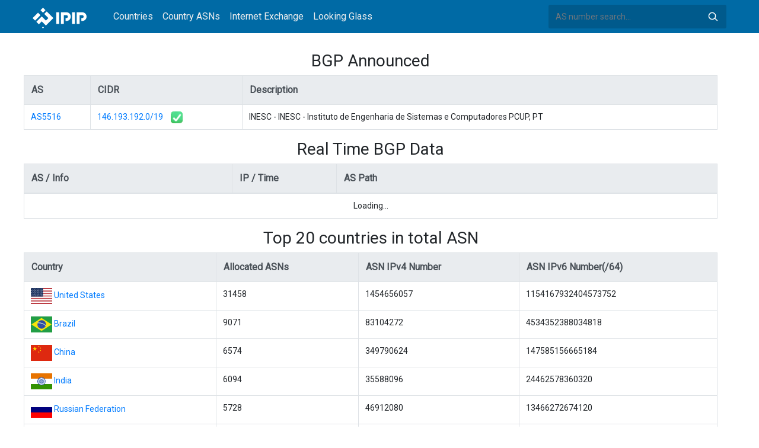

--- FILE ---
content_type: text/html; charset=utf-8
request_url: https://whois.ipip.net/cidr/146.193.222.0/24
body_size: 3721
content:


<!doctype html>
<html lang="en">
<head>
    <meta charset="UTF-8" />
    <meta name="viewport" content="width=device-width, initial-scale=1, user-scalable=no">
    <meta http-equiv="X-UA-Compatible" content="IE=Edge,chrome=1">
    <meta name="google-site-verification" content="JudCK5c2jg8MJ8lawX6oWFRVXKs51w_CtnexqDxsjV8" />
    <title>146.193.222.0/24 CIDR Infomation AS5516 INESC - INESC - Instituto de Engenharia de Sistemas e Computadores PCUP, PT | IPIP.NET</title>
    <meta name="description" content="146.193.222.0/24 CIDR Infomation, IP Address Whois And Reverse DNS And Top20 ASNs"/>
    
    <link href="//fonts.googleapis.com/css?family=Roboto" rel="stylesheet">
    <link href="/public/css/bootstrap.min.css" rel="stylesheet" type="text/css" />
    <link href="/public/css/tablesorter.min.css" rel="stylesheet" />

    <link rel="dns-prefetch" href="https://cdn.staticfile.org/">
    <link rel="prefetch" href="https://cdn.staticfile.org/font-awesome/4.7.0/css/font-awesome.css">
<body>
<style>
    .address-header {
        background: #eaf3f8;
        padding: 20px 0;
        text-align: center;
    }

    #myTabContent {
        margin-top: 15px;
    }

    .table tr th {
        font-size: 16px;
        padding: .75em;
    }
    .table tr td {
        font-size: 14px;
        padding: .75em;
    }
</style>
<style>
    header {
        position: relative;
        background: #006aa5;
        z-index: 15;
        top: 0;
        left: 0;
        width: 100%;
    }

    .header-searchbar {
        position: relative;
        width: 300px;
    }
    .header-searchbar input {
        border: 0;
        border-radius: 3px;
        font-size: 14px;
        height: 40px;
        padding: .595rem .75rem;
        background: #005a8c;
        color: #fff;
        width: 100%;
    }
    .header-searchbar input:focus{
        outline:0;
        background:#005381;
        color: #fff;
        box-shadow:none
    }
    .search-icon{
        position: absolute;
        font-size: 12px;
        text-indent: -999px;
        overflow: hidden;
        background-color: transparent;
        background-size: 22px;
        background-image: url('/public/images/search-icon-white.svg');
        background-position: 0 0;
        right: 12px;
        top: 9px;
        padding: 0;
        width: 22px;
        height: 22px;
    }
    #top-nav a.nav-link {
        color: #efefef;
    }
    div.container {
        max-width: 1200px;
    }
    #siteLogo {
        display: none;
    }
</style>
<header class="">
    <div class="to-fix-outer">
        <div class="header-inner">
            <nav class="navbar navbar-expand-md">
                <div class="container align-items-center">
                    <a class="logo" href="/" style="width: 120px; height: 30px;"><img id="siteLogo" src="" alt="Logo"></a>
                    <div class="collapse navbar-collapse" id="top-nav">
                        <ul class="navbar-nav ml-md-2">
                            <li class="nav-item"><a class="nav-link" href="/">Countries</a></li>
                            <li class="nav-item"><a class="nav-link" href="/countries">Country ASNs</a></li>
                            <li class="nav-item"><a class="nav-link" href="/ix/">Internet Exchange</a></li>
                            <li class="nav-item"><a class="nav-link" href="/looking-glass/">Looking Glass</a></li>
                        </ul>
                    </div>
                    <div class="header-searchbar">
                        <form action="/search/" method="get">
                            <input id="header-search-input" class="form-control" name="ip" type="text" value="" required="" placeholder="AS number search...">
                            <button class="btn search-icon" type="submit">Search</button>
                        </form>
                    </div>
                </div>
            </nav>
        </div>
    </div>
</header>

<style>
    .popover {
        max-width: 720px; 
    }
</style>
<div class="container-fluid" style="margin-top: 30px;">
    <div class="container">
    <div class="row table-responsive">
        <h3 style="text-align: center;width: 100%">BGP Announced</h3>
        <table class="table table-bordered">
            <tr class="thead-light">
                <th>AS</th>
                <th>CIDR</th>
                <th>Description</th>
            </tr>
        
            <tr>
                <td><a href="/AS5516">AS5516</a> </td>
                <td>
                    <a href="/AS5516/146.193.192.0/19">146.193.192.0/19</a>
                    
                    
                    <img title="IRR Valid" src="/public/images/irr_valid.png" style="margin-left: 10px;">
                    
                </td>
                <td>INESC - INESC - Instituto de Engenharia de Sistemas e Computadores PCUP, PT</td>
            </tr>
        
        </table>
    </div>
    <div class="row table-responsive">
        <h3 style="text-align: center;width: 100%">Real Time BGP Data</h3>
        <table class="table table-bordered">
            <thead>
            <tr class="thead-light">
                <th style="width: 30%">AS / Info</th>
                <th style="width: 15%">IP / Time</th>
                <th style="width: 55%">AS Path</th>
            </tr>
            </thead>
            <tbody id="rt">
                <tr><td colspan="3" style="text-align: center;">Loading...</td></tr>
            </tbody>
        </table>
    </div>
    

    <div class="row table-responsive">
        <h3 style="text-align: center;width: 100%">Top 20 countries in total ASN</h3>
        <table class="table table-bordered">
            <tr class="thead-light">
                <th>Country</th>
                <th>Allocated ASNs</th>
                <th>ASN IPv4 Number</th>
                <th>ASN IPv6 Number(/64)</th>
            </tr>
        
            <tr>
                <td>
                    <img src="/public/flags/US.svg" width="36px">
                    <a href="/countries/US">United States</a>
                </td>
                <td>31458</td>
                <td>1454656057</td>
                <td>1154167932404573752</td>
            </tr>
        
            <tr>
                <td>
                    <img src="/public/flags/BR.svg" width="36px">
                    <a href="/countries/BR">Brazil</a>
                </td>
                <td>9071</td>
                <td>83104272</td>
                <td>4534352388034818</td>
            </tr>
        
            <tr>
                <td>
                    <img src="/public/flags/CN.svg" width="36px">
                    <a href="/countries/CN">China</a>
                </td>
                <td>6574</td>
                <td>349790624</td>
                <td>147585156665184</td>
            </tr>
        
            <tr>
                <td>
                    <img src="/public/flags/IN.svg" width="36px">
                    <a href="/countries/IN">India</a>
                </td>
                <td>6094</td>
                <td>35588096</td>
                <td>24462578360320</td>
            </tr>
        
            <tr>
                <td>
                    <img src="/public/flags/RU.svg" width="36px">
                    <a href="/countries/RU">Russian Federation</a>
                </td>
                <td>5728</td>
                <td>46912080</td>
                <td>13466272674120</td>
            </tr>
        
            <tr>
                <td>
                    <img src="/public/flags/ID.svg" width="36px">
                    <a href="/countries/ID">Indonesia</a>
                </td>
                <td>3737</td>
                <td>17924352</td>
                <td>1203976568832</td>
            </tr>
        
            <tr>
                <td>
                    <img src="/public/flags/DE.svg" width="36px">
                    <a href="/countries/DE">Germany</a>
                </td>
                <td>3150</td>
                <td>113479464</td>
                <td>71138409447424</td>
            </tr>
        
            <tr>
                <td>
                    <img src="/public/flags/GB.svg" width="36px">
                    <a href="/countries/GB">United Kingdom</a>
                </td>
                <td>3138</td>
                <td>74450336</td>
                <td>30112420855808</td>
            </tr>
        
            <tr>
                <td>
                    <img src="/public/flags/AU.svg" width="36px">
                    <a href="/countries/AU">Australia</a>
                </td>
                <td>3053</td>
                <td>40515376</td>
                <td>20467442652672</td>
            </tr>
        
            <tr>
                <td>
                    <img src="/public/flags/PL.svg" width="36px">
                    <a href="/countries/PL">Poland</a>
                </td>
                <td>2449</td>
                <td>19319040</td>
                <td>14334258123776</td>
            </tr>
        
            <tr>
                <td>
                    <img src="/public/flags/CA.svg" width="36px">
                    <a href="/countries/CA">Canada</a>
                </td>
                <td>2437</td>
                <td>54973448</td>
                <td>4282393559296</td>
            </tr>
        
            <tr>
                <td>
                    <img src="/public/flags/FR.svg" width="36px">
                    <a href="/countries/FR">France</a>
                </td>
                <td>2159</td>
                <td>75337282</td>
                <td>12658721424896</td>
            </tr>
        
            <tr>
                <td>
                    <img src="/public/flags/UA.svg" width="36px">
                    <a href="/countries/UA">Ukraine</a>
                </td>
                <td>2005</td>
                <td>8216576</td>
                <td>4870096617472</td>
            </tr>
        
            <tr>
                <td>
                    <img src="/public/flags/BD.svg" width="36px">
                    <a href="/countries/BD">Bangladesh</a>
                </td>
                <td>1924</td>
                <td>1965568</td>
                <td>1025341194240</td>
            </tr>
        
            <tr>
                <td>
                    <img src="/public/flags/NL.svg" width="36px">
                    <a href="/countries/NL">Netherlands</a>
                </td>
                <td>1600</td>
                <td>51751888</td>
                <td>20959716509184</td>
            </tr>
        
            <tr>
                <td>
                    <img src="/public/flags/AR.svg" width="36px">
                    <a href="/countries/AR">Argentina</a>
                </td>
                <td>1321</td>
                <td>19805696</td>
                <td>2305861897745793024</td>
            </tr>
        
            <tr>
                <td>
                    <img src="/public/flags/HK.svg" width="36px">
                    <a href="/countries/HK">Hong Kong</a>
                </td>
                <td>1297</td>
                <td>18587996</td>
                <td>4537022743296</td>
            </tr>
        
            <tr>
                <td>
                    <img src="/public/flags/IT.svg" width="36px">
                    <a href="/countries/IT">Italy</a>
                </td>
                <td>1296</td>
                <td>53428992</td>
                <td>29050950975488</td>
            </tr>
        
            <tr>
                <td>
                    <img src="/public/flags/JP.svg" width="36px">
                    <a href="/countries/JP">Japan</a>
                </td>
                <td>1270</td>
                <td>159818344</td>
                <td>33586994479104</td>
            </tr>
        
            <tr>
                <td>
                    <img src="/public/flags/KR.svg" width="36px">
                    <a href="/countries/KR">Republic of Korea</a>
                </td>
                <td>1172</td>
                <td>113048408</td>
                <td>17725565173760</td>
            </tr>
        
        </table>
    </div>
    </div>
</div>


<footer>
    <p style="text-align: center;">&copy; 2013 - 2026 IPIP.net</p>
</footer>
        <style>.grecaptcha-badge{display: none}</style>
<script src="//cdn.bootcdn.net/ajax/libs/jquery/3.5.1/jquery.min.js"></script>
<script src="//www.recaptcha.net/recaptcha/api.js?render=6LdtV-8UAAAAAKjfP71-PvyWopEwNVik8E0p9Cal" charset="UTF-8"></script>
<script>
    if (location.host.indexOf('.ipinsight.io') > -1) {
        $.getScript("https://ajs.ipip.net/ipinsight.js");
        $('#siteLogo').attr('src', '/public/images/logo.svg').show();
    } else {
        $.getScript("https://ajs.ipip.net/ipipw.js");
        $('#siteLogo').attr('src', '/public/images/Logo_IPIP.png').show();
        grecaptcha.ready(function() {
            grecaptcha.execute('6LdtV-8UAAAAAKjfP71-PvyWopEwNVik8E0p9Cal', {action: 'whois_domain'}).then(function(token) {
                $.post('/google/recaptcha', {token:token}, function (res) {});
            });
        });
    }
</script>

<script src="/public/js/popper.min.js" charset="UTF-8" ></script>
<script src="/public/js/bootstrap.min.js" charset="UTF-8" ></script>
<script src="/public/js/jquery.tablesorter.min.js" charset="utf-8"></script>
<script src="/public/js/jquery.tablesorter.widgets.min.js" charset="utf-8"></script>

<script src="//cdn.bootcss.com/jquery/3.2.1/jquery.min.js" charset="utf-8"></script>
<script src="//stackpath.bootstrapcdn.com/bootstrap/4.4.1/js/bootstrap.min.js"></script>
<script>
    $(function(){

        $.get('/bgp/rt?prefix=146.193.222.0', function (resp) {
            var html=[];
            $.each(resp, function (k, v) {
                str = '<td  style="vertical-align: middle"><a href="https://whois.ipip.net/'+v.asn+'">'+ v.asn + '<br/>' + v.info +'</a></td>';
                
                str += '<td  style="vertical-align: middle"><a href="https://whois.ipip.net/'+v.asn+'/'+v.prefix+'">' + v.prefix + '</a></td>';

                var paths = [];
                $.each(v.paths, function(kk, vv){
                    var info = [];
                    var asn = [];
                    $.each(vv.path, function(kkk, vvv){
                        asn.push(vvv.asn);
                        info.push(vvv.asn + ': '+ vvv.info);
                    });

                    paths.push('<span style="cursor: pointer;display: inline-block; height: 25px; line-height:25px;" data-original-title="'+ vv.time +'" data-placement="top" title="'+ vv.time +'" data-content="'+ info.join("<br/>") +'">'+ asn.join(", ") +'</span>')
                });

                str += '<td style="vertical-align: middle">' + paths.join('<br/>') + '</td>';
                html.push('<tr>' + str + '</tr>');
            });

            $('#rt').parent().show();
            $('#rt').html(html.join(""));

            $('#rt span').trigger('click');
        });

        $('#rt').delegate('span', 'click', function (event) {

            $(this).popover({html:true, trigger:'hover'});
        });

    })
</script>

</body>
</html>


--- FILE ---
content_type: image/svg+xml
request_url: https://whois.ipip.net/public/flags/IN.svg
body_size: 10145
content:
<?xml version="1.0" encoding="UTF-8" standalone="no"?>
<svg xmlns="http://www.w3.org/2000/svg" height="480" width="640" version="1">
  <defs>
    <clipPath id="a">
      <path fill-opacity=".67" d="M0 0h640v480H0z"/>
    </clipPath>
  </defs>
  <g fill-rule="evenodd" stroke-width="1pt" clip-path="url(#a)">
    <path fill="#fff" d="M-40 0h720v480H-40z"/>
    <path fill="#329203" d="M-40 320h720v160H-40z"/>
    <path fill="#e77300" d="M-40 0h720v160H-40z"/>
    <ellipse rx="305" ry="305" transform="matrix(.4 0 0 .4 173.67 91.82)" cy="367.47" cx="362.9" fill="#08399c"/>
    <path d="M426.58 212.4c.673 2.456.815 3.768 1.304 6.118-4.822 1.492-7.332 4.705-6.75 7.922.48 2.897 2.624 7.018 8.66 6.14.155 2.397.226 3.773.232 6.32-18.228.044-37.44-1.007-55.368-2.597-13.226-1.145-16.373 2.527-23.25 3.11-7.98.653-14.263.178-30.744.827 16.155-3.33 22.503-5.348 29.982-6.556 7.2-1.117 9.972 1.49 23.37-3.72 16.92-6.727 34.984-12.746 52.564-17.564z" fill="#fff"/>
    <path d="M293.62 134.15c2.46-.657 3.773-.79 6.126-1.264 1.46 4.83 4.658 7.362 7.878 6.8 2.9-.46 7.036-2.578 6.198-8.62 2.396-.14 3.773-.2 6.32-.19-.074 18.228-1.25 37.433-2.956 55.35-1.23 13.218 2.42 16.39 2.96 23.27.6 7.983.084 14.264.626 30.75-3.225-16.177-5.2-22.538-6.36-30.025-1.07-7.205 1.553-9.96-3.57-23.392-6.616-16.965-12.518-35.067-17.222-52.678z" fill="#fff"/>
    <path d="M321.63 130.75c2.547-.006 3.85.2 6.246.344.177 5.044 2.62 8.308 5.877 8.59 2.922.294 7.46-.695 8.195-6.75 2.353.478 3.7.77 6.16 1.43-4.732 17.604-10.78 35.87-17.008 52.756-4.57 12.464-1.85 16.464-3.09 23.253-1.46 7.87-3.563 13.812-7.254 29.888 1.018-16.463.734-23.117 1.526-30.652.808-7.24 4.05-9.233 2.53-23.528-2.06-18.092-3.136-37.102-3.182-55.33z" fill="#fff"/>
    <path d="M349.87 134.7c2.462.652 3.667 1.188 5.945 1.946-1.132 4.92.386 8.703 3.46 9.816 2.746 1.04 7.387 1.256 9.66-4.403 2.15 1.067 3.375 1.697 5.58 2.972-9.118 15.784-19.678 31.868-30.058 46.57-7.633 10.862-6.04 15.428-8.99 21.667-3.443 7.226-7.01 12.422-14.73 26.998 5.236-15.642 6.68-22.144 9.393-29.218 2.65-6.786 6.297-7.874 8.522-22.076 2.684-18.01 6.554-36.653 11.218-54.274z" fill="#fff"/>
    <path d="M376.13 145.81c2.21 1.266 3.236 2.095 5.24 3.415-2.363 4.46-1.875 8.508.807 10.376 2.385 1.715 6.812 3.123 10.47-1.757 1.8 1.588 2.822 2.513 4.623 4.314-12.886 12.893-27.242 25.703-41.068 37.226-10.18 8.52-9.82 13.343-14.282 18.608-5.193 6.093-9.98 10.19-21.203 22.28 9.1-13.76 12.173-19.667 16.62-25.8 4.314-5.872 8.118-5.982 13.936-19.126 7.245-16.706 15.8-33.716 24.857-49.534z" fill="#fff"/>
    <path d="M398.51 163.2c1.81 1.79 2.59 2.856 4.188 4.646-3.43 3.704-3.997 7.74-1.885 10.236 1.865 2.27 5.782 4.767 10.57.99 1.332 1.997 2.082 3.153 3.36 5.356-15.764 9.152-32.93 17.846-49.25 25.432-12.027 5.62-12.917 10.374-18.58 14.317-6.584 4.555-12.265 7.285-26.214 16.087 12.325-10.96 16.814-15.88 22.688-20.667 5.676-4.566 9.38-3.696 18.38-14.906 11.29-14.284 23.926-28.527 36.742-41.49z" fill="#fff"/>
    <path d="M416.01 186.35c1.277 2.204 1.748 3.436 2.82 5.584-4.283 2.67-5.89 6.418-4.51 9.38 1.204 2.68 4.327 6.118 9.94 3.733.76 2.276 1.18 3.59 1.834 6.05-17.615 4.687-36.462 8.565-54.203 11.596-13.08 2.262-15.188 6.614-21.69 8.93-7.55 2.664-13.747 3.806-29.52 8.632 14.775-7.336 20.4-10.904 27.324-13.978 6.676-2.914 10.022-1.1 21.65-9.55 14.65-10.816 30.583-21.238 46.356-30.377zM214.69 267.32c-.658-2.46-.792-3.773-1.266-6.126 4.83-1.463 7.36-4.66 6.798-7.88-.463-2.9-2.58-7.035-8.62-6.195-.142-2.397-.205-3.774-.195-6.32 18.228.067 37.434 1.237 55.35 2.937 13.22 1.226 16.39-2.426 23.27-2.966 7.983-.603 14.264-.09 30.75-.637-16.176 3.23-22.536 5.21-30.023 6.37-7.205 1.074-9.962-1.55-23.392 3.578-16.962 6.623-35.063 12.53-52.672 17.24z" fill="#fff"/>
    <path d="M430.16 240.36c.024 2.547-.174 3.85-.3 6.248-5.045.212-8.292 2.677-8.55 5.936-.275 2.923.745 7.456 6.804 8.15-.462 2.354-.745 3.703-1.39 6.167-17.634-4.61-35.94-10.534-52.868-16.648-12.495-4.484-16.476-1.738-23.273-2.93-7.88-1.406-13.836-3.47-29.936-7.052 16.47.906 23.122.577 30.662 1.318 7.244.758 9.26 3.986 23.544 2.37 18.078-2.182 37.08-3.388 55.307-3.558z" fill="#fff"/>
    <path d="M426.4 268.65c-.636 2.466-1.164 3.675-1.907 5.958-4.926-1.1-8.7.442-9.793 3.523-1.02 2.754-1.208 7.396 4.465 9.632-1.054 2.156-1.676 3.386-2.936 5.6-15.844-9.015-31.996-19.47-46.767-29.755-10.91-7.563-15.466-5.94-21.724-8.85-7.25-3.396-12.47-6.93-27.096-14.552 15.676 5.133 22.187 6.535 29.28 9.202 6.802 2.605 7.914 6.245 22.13 8.378 18.027 2.566 36.695 6.315 54.346 10.865z" fill="#fff"/>
    <path d="M415.43 295.03c-1.252 2.218-2.076 3.248-3.384 5.26-4.474-2.336-8.518-1.823-10.37.87-1.7 2.395-3.082 6.83 1.82 10.46-1.577 1.808-2.496 2.835-4.286 4.648-12.97-12.808-25.866-27.088-37.472-40.844-8.58-10.13-13.402-9.74-18.693-14.17-6.123-5.157-10.25-9.92-22.405-21.07 13.813 9.016 19.74 12.056 25.9 16.467 5.897 4.278 6.03 8.08 19.208 13.82 16.75 7.145 33.81 15.598 49.682 24.56z" fill="#fff"/>
    <path d="M398 317.69c-1.784 1.818-2.846 2.6-4.63 4.205-3.717-3.416-7.756-3.968-10.244-1.847-2.26 1.874-4.745 5.8-.95 10.574-1.992 1.34-3.145 2.094-5.343 3.38-9.21-15.73-17.968-32.86-25.615-49.154-5.666-12.006-10.422-12.878-14.386-18.528-4.58-6.567-7.33-12.237-16.184-26.153 11.007 12.285 15.944 16.756 20.752 22.612 4.587 5.657 3.73 9.365 14.974 18.322 14.327 11.24 28.617 23.82 41.627 36.59z" fill="#fff"/>
    <path d="M375.1 335.17c-2.196 1.29-3.426 1.767-5.568 2.85-2.696-4.266-6.45-5.853-9.405-4.454-2.672 1.218-6.094 4.36-3.677 9.96-2.272.773-3.582 1.2-6.04 1.868-4.787-17.588-8.772-36.412-11.902-54.136-2.337-13.068-6.7-15.152-9.053-21.64-2.707-7.534-3.884-13.725-8.8-29.47 7.42 14.732 11.02 20.335 14.133 27.243 2.952 6.66 1.157 10.016 9.674 21.597 10.898 14.588 21.41 30.462 30.638 46.183z" fill="#fff"/>
    <path d="M348.59 346.03c-2.456.675-3.767.818-6.117 1.31-1.496-4.822-4.71-7.33-7.927-6.745-2.897.483-7.017 2.63-6.135 8.664-2.394.157-3.77.23-6.317.237-.06-18.228.978-37.44 2.554-55.37 1.134-13.227-2.54-16.37-3.128-23.248-.66-7.98-.19-14.264-.852-30.745 3.343 16.153 5.365 22.498 6.58 29.977 1.122 7.198-1.482 9.973 3.738 23.366 6.74 16.916 12.772 34.975 17.604 52.55z" fill="#fff"/>
    <path d="M320.04 349.63c-2.547.012-3.85-.192-6.247-.33-.188-5.045-2.638-8.303-5.895-8.578-2.923-.288-7.46.71-8.18 6.766-2.355-.472-3.702-.76-6.163-1.417 4.694-17.612 10.703-35.89 16.897-52.79 4.543-12.474 1.815-16.467 3.04-23.26 1.442-7.874 3.534-13.818 7.19-29.902-.982 16.466-.683 23.12-1.46 30.656-.792 7.242-4.03 9.242-2.48 23.533 2.097 18.088 3.214 37.095 3.298 55.323z" fill="#fff"/>
    <path d="M291.8 345.74c-2.464-.646-3.67-1.18-5.95-1.933 1.122-4.92-.404-8.702-3.48-9.808-2.75-1.034-7.39-1.24-9.65 4.423-2.152-1.064-3.38-1.69-5.588-2.96 9.084-15.805 19.608-31.912 29.956-46.638 7.61-10.878 6.007-15.44 8.943-21.685 3.43-7.234 6.985-12.438 14.67-27.032-5.2 15.653-6.63 22.158-9.327 29.24-2.635 6.79-6.28 7.887-8.473 22.093-2.645 18.017-6.474 36.668-11.1 54.3z" fill="#fff"/>
    <path d="M265.43 334.64c-2.212-1.263-3.24-2.09-5.245-3.409 2.358-4.46 1.865-8.51-.82-10.374-2.387-1.71-6.815-3.113-10.468 1.772-1.802-1.586-2.824-2.51-4.628-4.308 12.868-12.91 27.21-25.738 41.02-37.278 10.17-8.533 9.803-13.356 14.258-18.626 5.185-6.1 9.97-10.203 21.175-22.305-9.08 13.77-12.148 19.683-16.588 25.823-4.306 5.876-8.11 5.99-13.91 19.143-7.225 16.715-15.757 33.736-24.795 49.566z" fill="#fff"/>
    <path d="M242.8 317.05c-1.808-1.794-2.585-2.86-4.18-4.653 3.436-3.698 4.01-7.734 1.902-10.232-1.86-2.272-5.774-4.776-10.568-1.007-1.33-2-2.076-3.157-3.352-5.362 15.78-9.125 32.96-17.79 49.292-25.35 12.036-5.6 12.934-10.352 18.605-14.286 6.59-4.544 12.275-7.265 26.24-16.043-12.346 10.94-16.842 15.853-22.724 20.63-5.683 4.557-9.386 3.68-18.404 14.875-11.316 14.266-23.974 28.488-36.812 41.43z" fill="#fff"/>
    <path d="M225.41 293.99c-1.276-2.204-1.747-3.437-2.818-5.585 4.284-2.67 5.894-6.416 4.513-9.378-1.202-2.68-4.324-6.12-9.937-3.737-.76-2.277-1.18-3.59-1.833-6.05 17.617-4.682 36.465-8.552 54.207-11.576 13.082-2.258 15.192-6.61 21.694-8.923 7.55-2.66 13.75-3.8 29.522-8.62-14.776 7.33-20.402 10.896-27.328 13.968-6.677 2.912-10.022 1.097-21.654 9.544-14.653 10.81-30.59 21.226-46.367 30.358z" fill="#fff"/>
    <path d="M267.34 144.64c2.21-1.266 3.444-1.73 5.597-2.793 2.65 4.296 6.39 5.922 9.36 4.554 2.683-1.19 6.138-4.296 3.78-9.92 2.28-.75 3.594-1.162 6.06-1.805 4.6 17.638 8.388 36.502 11.334 54.258 2.2 13.092 6.542 15.22 8.827 21.733 2.628 7.562 3.74 13.765 8.49 29.56-7.265-14.81-10.806-20.45-13.847-27.39-2.882-6.69-1.052-10.026-9.447-21.695-10.745-14.7-21.09-30.684-30.153-46.5z" fill="#fff"/>
    <path d="M211.28 238.77c.006-2.547.218-3.85.373-6.244 5.045-.154 8.32-2.582 8.617-5.838.308-2.92-.66-7.464-6.71-8.226.488-2.35.786-3.696 1.46-6.152 17.58 4.813 35.818 10.946 52.674 17.255 12.443 4.627 16.455 1.927 23.238 3.197 7.864 1.496 13.795 3.63 29.853 7.394-16.46-1.094-23.114-.84-30.645-1.67-7.236-.84-9.214-4.09-23.516-2.64-18.102 1.976-37.116 2.964-55.344 2.924z" fill="#fff"/>
    <path d="M215.3 210.76c.658-2.46 1.198-3.664 1.96-5.94 4.917 1.145 8.706-.363 9.826-3.433 1.047-2.744 1.276-7.384-4.377-9.672 1.073-2.147 1.706-3.37 2.986-5.573 15.76 9.16 31.816 19.762 46.492 30.18 10.84 7.663 15.41 6.082 21.642 9.048 7.22 3.463 12.404 7.044 26.96 14.8-15.627-5.276-22.125-6.738-29.192-9.468-6.778-2.668-7.857-6.318-22.053-8.58-18.003-2.73-36.635-6.65-54.244-11.36z" fill="#fff"/>
    <path d="M226.53 184.44c1.274-2.206 2.107-3.228 3.434-5.23 4.45 2.38 8.5 1.907 10.38-.768 1.72-2.38 3.145-6.8-1.722-10.476 1.594-1.795 2.523-2.813 4.33-4.608 12.847 12.932 25.606 27.334 37.08 41.2 8.484 10.21 13.308 9.868 18.557 14.348 6.073 5.215 10.153 10.018 22.202 21.282-13.726-9.147-19.623-12.243-25.74-16.712-5.857-4.334-5.953-8.138-19.077-14.003-16.68-7.304-33.66-15.92-49.446-25.033z" fill="#fff"/>
    <path d="M244.6 161.55c1.81-1.79 2.884-2.558 4.693-4.136 3.665 3.47 7.696 4.083 10.214 2 2.29-1.84 4.83-5.73 1.107-10.56 2.01-1.31 3.176-2.046 5.393-3.3 8.975 15.865 17.48 33.126 24.883 49.53 5.486 12.09 10.23 13.032 14.11 18.74 4.48 6.633 7.147 12.343 15.793 26.39-10.823-12.448-15.693-16.992-20.414-22.918-4.504-5.726-3.592-9.42-14.7-18.543-14.16-11.45-28.262-24.243-41.08-37.202z" fill="#fff"/>
  </g>
</svg>
